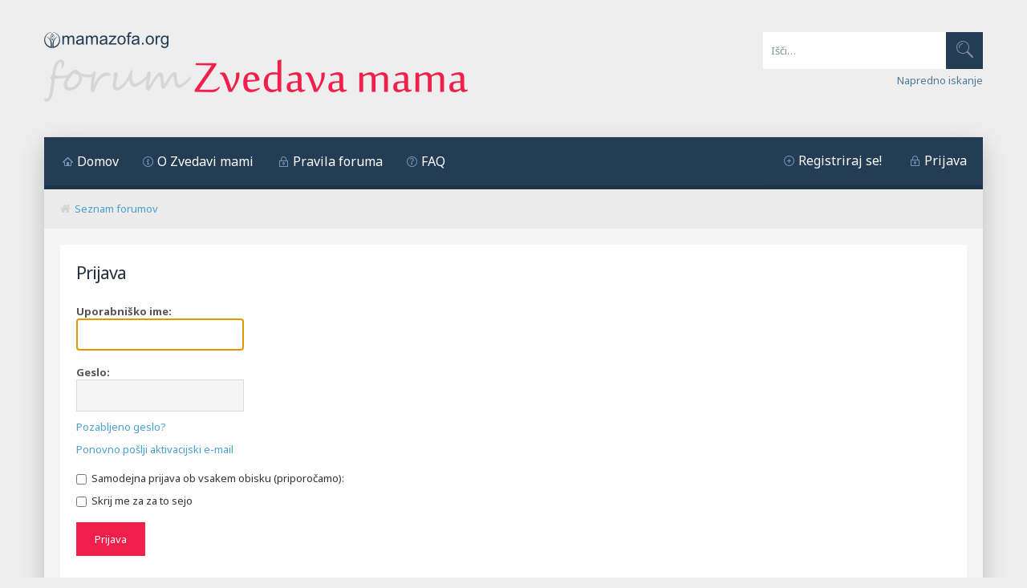

--- FILE ---
content_type: text/html; charset=UTF-8
request_url: http://forum.mamazofa.org/ucp.php?mode=login&sid=c556cd7d17800bab82e818d080032f36
body_size: 17483
content:
<!DOCTYPE html>
<html xmlns="http://www.w3.org/1999/xhtml" dir="ltr" lang="sl" xml:lang="sl">
<head>

<meta http-equiv="content-type" content="text/html; charset=UTF-8" />
<meta name="keywords" content="" />
<meta name="description" content="" />
<meta name="viewport" content="width=device-width, initial-scale=1">


<title>Zvedava mama - Uporabniška nadzorna plošča - Prijava</title>

<link rel="alternate" type="application/atom+xml" title="Feed - Zvedava mama" href="http://forum.mamazofa.org/feed.php" /><link rel="alternate" type="application/atom+xml" title="Feed - Nove teme" href="http://forum.mamazofa.org/feed.php?mode=topics" />

<!--
	phpBB style name:	Quarto Asphalt Light v.1.0.0
	Based on style:		prosilver (this is the default phpBB3 style)
	Original author:	Tom Beddard ( http://www.subBlue.com/ )
	Modified by: 		PixelGoose Studio
-->

<script type="text/javascript">
// <![CDATA[
	var jump_page = 'Vnesite številko strani, na katero želite skočiti:';
	var on_page = '';
	var per_page = '';
	var base_url = '';
	var style_cookie = 'phpBBstyle';
	var style_cookie_settings = '; path=/; domain=forum.mamazofa.org';
	var onload_functions = new Array();
	var onunload_functions = new Array();

	

	/**
	* Find a member
	*/
	function find_username(url)
	{
		popup(url, 760, 570, '_usersearch');
		return false;
	}

	/**
	* New function for handling multiple calls to window.onload and window.unload by pentapenguin
	*/
	window.onload = function()
	{
		for (var i = 0; i < onload_functions.length; i++)
		{
			eval(onload_functions[i]);
		}
	};

	window.onunload = function()
	{
		for (var i = 0; i < onunload_functions.length; i++)
		{
			eval(onunload_functions[i]);
		}
	};

// ]]>
</script>
<script type="text/javascript" src="./styles/quarto_asphalt_light/template/styleswitcher.js"></script>
<script type="text/javascript" src="./styles/quarto_asphalt_light/template/forum_fn.js"></script>


<script type="text/javascript" src="//ajax.googleapis.com/ajax/libs/jquery/1.10.2/jquery.min.js"></script>


<link href="./styles/quarto_asphalt_light/theme/print.css" rel="stylesheet" type="text/css" media="print" title="printonly" />
<link href="./style.php?id=2&amp;lang=sl&amp;sid=c10f961e6872121522e17e265fa34f7e" rel="stylesheet" type="text/css" media="screen, projection" />


<!-- Font Awesome -->
<link rel="stylesheet" href="./styles/quarto_asphalt_light/theme/font-awesome.min.css" />

<!-- IM icons font -->
<link rel="stylesheet" href="./styles/quarto_asphalt_light/theme/im-icons.css" />

<!-- Quarto icons font -->
<link rel="stylesheet" href="./styles/quarto_asphalt_light/theme/quarto-icons.css" />

<!-- Google Webfonts -->
<link href='//fonts.googleapis.com/css?family=Noto+Sans:400,700' rel='stylesheet' type='text/css'>



</head>

<body id="phpbb" class="section-ucp ltr">

<div id="wrap">

	
	<ul class="responsive-user-menu clearfix">
		
		<li>
			<a href="./ucp.php?mode=register&amp;sid=c10f961e6872121522e17e265fa34f7e" title="Registriraj se!"><i class="icon-quarto-register"></i>Registriraj se!</a>
		</li>
		
		<li class="login-link-responsive">
			<a href="./ucp.php?mode=login&amp;sid=c10f961e6872121522e17e265fa34f7e" title="Prijava" accesskey="x"><i class="icon-quarto-login"></i>Prijava</a>
		</li>
	</ul>
	

	<a id="top" accesskey="t"></a>
	<div id="page-header">
		<div class="headerbar clearfix">

			<div id="site-description">
				<a href="http://www.mamazofa.org/" title="www.mamazofa.org" id="logo-site"><img style="margin-bottom: 10px;" src="./styles/quarto_asphalt_light/imageset/mamazofa-logo.png" width="155" height="20" alt="" title=""></a>
				<a href="./index.php?sid=c10f961e6872121522e17e265fa34f7e" title="Seznam forumov" id="logo"><img src="./styles/quarto_asphalt_light/imageset/mamazofa-forum-logo.png" width="528" height="53" alt="" title="" /></a>
				<!-- <h1>Zvedava mama</h1> -->
				<p></p>
				<p class="skiplink"><a href="#start_here">Skoči na vsebino</a></p>
			</div>

            
			<div id="search-box">
				<form action="./search.php?sid=c10f961e6872121522e17e265fa34f7e" method="get" id="search">
				<fieldset>
                	<div class="search-box-inner">
                		<button type="submit" class="button2"><i class="icon-quarto-search"></i></button>
                        <input name="keywords" id="keywords" type="text" maxlength="128" title="Iskanje po ključnih besedah" class="inputbox search" value="Išči…" onclick="if(this.value=='Išči…')this.value='';" onblur="if(this.value=='')this.value='Išči…';" />
                    </div>
                    <a href="./search.php?sid=c10f961e6872121522e17e265fa34f7e" class="search-adv-link" title="Možnosti naprednega iskanja">Napredno iskanje</a> <input type="hidden" name="sid" value="c10f961e6872121522e17e265fa34f7e" />

				</fieldset>
				</form>
			</div>
            	

		</div>
	</div>
	
	<div class="main-content-block">	

	<div class="navbar">

	<div class="navbar-main-nav">
			<a class="toggleMenuButton" title="Menu" href="javascript:void(0);"></a>
			
			<ul class="linklist rightside not-logged-in">
				
				<li><a class="icon-quarto-register" href="./ucp.php?mode=register&amp;sid=c10f961e6872121522e17e265fa34f7e" title="Registriraj se!">Registriraj se!</a></li>
				
				<li class="login-link-responsive"><a class="icon-quarto-login" href="./ucp.php?mode=login&amp;sid=c10f961e6872121522e17e265fa34f7e" title="Prijava" accesskey="x">Prijava</a></li>
				<li><a href="#login-popup" name="login-popup" class="icon-quarto-login login-window" title="Prijava" accesskey="x">Prijava</a></li>
			</ul>
			
				<div class="searchbox-responsive-outer">
					<form action="./search.php?sid=c10f961e6872121522e17e265fa34f7e" method="get" class="searchbox-responsive">
						<input name="keywords" id="keywords-responsive" type="text" maxlength="128" title="Iskanje po ključnih besedah" onkeyup="buttonUp();" class="searchbox-responsive-input" value="Išči…" onclick="if(this.value=='Išči…')this.value='';" onblur="if(this.value=='')this.value='Išči…';" />

						<button type="submit" class="searchbox-responsive-submit"><i class="icon-quarto-search"></i></button>
						<span class="searchbox-responsive-icon"><i class="icon-quarto-search"></i></span>
					</form>
				</div>
            	


			<ul class="linklist leftside">
				<li><a href="./index.php?sid=c10f961e6872121522e17e265fa34f7e" class="icon-quarto-home">Domov</a></li>

				<li><a class="icon-quarto-about" href="./about.php?sid=c10f961e6872121522e17e265fa34f7e">O Zvedavi mami</a></li>

				<li><a class="icon-quarto-rules" href="./rules.php?sid=c10f961e6872121522e17e265fa34f7e">Pravila foruma</a></li>

				<li><a href="./faq.php?sid=c10f961e6872121522e17e265fa34f7e" title="Pogosto zastavljena vprašanja" class="icon-quarto-faq">FAQ</a></li>
				<!-- Add your nav link below -->


			</ul>
		</div>


		<ul class="linklist navlinks">
			<li id="breadcrumbs"><i class="fa fa-home grey"></i><a href="./index.php?sid=c10f961e6872121522e17e265fa34f7e" accesskey="h">Seznam forumov</a> </li>

			
		</ul>

	</div>

	<a id="start_here"></a>
	<div id="page-body">
		

<script type="text/javascript">
// <![CDATA[
	onload_functions.push('document.getElementById("username").focus();');
// ]]>
</script>

<form action="./ucp.php?mode=login&amp;sid=c10f961e6872121522e17e265fa34f7e" method="post" id="login">
<div class="panel">
	<div class="inner">

	<div class="content">
		<h2>Prijava</h2>

		<fieldset class="fields1">
		
		<dl>
			<dt><label for="username">Uporabniško ime:</label></dt>
			<dd><input type="text" tabindex="1" name="username" id="username" size="25" value="" class="inputbox autowidth" /></dd>
		</dl>
		<dl>
			<dt><label for="password">Geslo:</label></dt>
			<dd><input type="password" tabindex="2" id="password" name="password" size="25" class="inputbox autowidth" /></dd>
			<dd><a href="./ucp.php?mode=sendpassword&amp;sid=c10f961e6872121522e17e265fa34f7e">Pozabljeno geslo?</a></dd><dd><a href="./ucp.php?mode=resend_act&amp;sid=c10f961e6872121522e17e265fa34f7e">Ponovno pošlji aktivacijski e-mail</a></dd>
		</dl>
		
		<dl>
			<dd><label for="autologin"><input type="checkbox" name="autologin" id="autologin" tabindex="4" /> Samodejna prijava ob vsakem obisku (priporočamo):</label></dd>
			<dd><label for="viewonline"><input type="checkbox" name="viewonline" id="viewonline" tabindex="5" /> Skrij me za za to sejo</label></dd>
		</dl>
		

		<input type="hidden" name="redirect" value="./ucp.php?mode=login&amp;sid=c10f961e6872121522e17e265fa34f7e" />

		<dl>
			<!-- <dt>&nbsp;</dt> -->
			<dd><input type="hidden" name="sid" value="c10f961e6872121522e17e265fa34f7e" />
<input type="hidden" name="redirect" value="index.php" />
<input type="submit" name="login" tabindex="6" value="Prijava" class="button1" /></dd>
		</dl>
		</fieldset>
	</div>
	</div>
</div>



	<div class="panel">
		<div class="inner">

		<div class="content">
			<h2>Registriraj se!</h2>
			<p>Za prijavo se morate najprej registrirati. Registracija vam vzame le nekaj sekund in vam odpre več možnosti na forumu. Preden se registrirate, se prepričajte, da ste seznanjeni s pravili. Prosimo, preberite vsa pravila foruma.</p>
			<p><strong><a href="./ucp.php?mode=terms&amp;sid=c10f961e6872121522e17e265fa34f7e">Pogoji uporabe</a> | <a href="./ucp.php?mode=privacy&amp;sid=c10f961e6872121522e17e265fa34f7e">Izjava o uporabi</a></strong></p>
			<hr class="dashed" />
			<p><a href="./ucp.php?mode=register&amp;sid=c10f961e6872121522e17e265fa34f7e" class="button2">Registriraj se!</a></p>
		</div>

		</div>
	</div>


</form>

</div>
	
<div id="page-footer">

	<div class="navbar">

		<ul class="linklist">
			<li><i class="fa fa-home grey"></i><a href="./index.php?sid=c10f961e6872121522e17e265fa34f7e" accesskey="h">Seznam forumov</a></li>
				
		</ul>

	</div>

</div>

<div id="footer">
	<div id="footer-inner">

		<!-- Prefooter blocks go below -->


		<div id="footer-main">

		<!-- Social links go below -->
		</div>
	</div>
</div>


</div>
<div id="footer-links">
	<ul class="leftside-links">
		<li><i class="fa fa-users fa-lg"></i><a href="./memberlist.php?mode=leaders&amp;sid=c10f961e6872121522e17e265fa34f7e">Ekipa</a></li><li><i class="fa fa-times-circle fa-lg"></i><a href="./ucp.php?mode=delete_cookies&amp;sid=c10f961e6872121522e17e265fa34f7e">Izbriši vse piškotke </a></li>
	</ul>
	<ul class="rightside-links">
		
	</ul>
</div>
</div>


<div id="cron-block">
	<a id="bottom" accesskey="z"></a>
	<img src="./cron.php?cron_type=tidy_cache&amp;sid=c10f961e6872121522e17e265fa34f7e" width="1" height="1" alt="cron" />
</div>


<script type="text/javascript">
	//<![CDATA[
		$(document).ready(function() {


			

			// Responsive menu button

			$(".toggleMenuButton").click(function () {
				$(".navbar-main-nav .linklist.leftside").slideToggle("fast");
				$(".toggleMenuButton").toggleClass("active");
			})

			$(window).resize(function() {
			    //small-screen
			    if (window.innerWidth < 767) {
			        $(".navbar-main-nav .linklist.leftside").css('display', '');
				    $('.toggleMenuButton').removeClass('active');
			    }
			        //end small-screen
			}) .resize(); // trigger resize event




			//Check to see if the window is top if not then display button

			$(window).scroll(function(){
				if ($(this).scrollTop() > 100) {
					$('.scrollToTop').removeClass('trans-enable').fadeIn(800, function() {
						$(this).addClass('trans-enable'); 
					});
				} else {
					$('.scrollToTop').removeClass('trans-enable').fadeOut(800, function() {
						$(this).addClass('trans-enable'); 
					});
				}
			});
			
			//Click event to scroll to top

			$('.scrollToTop').click(function(){
				$('html, body').animate({scrollTop : 0},800);
				return false;
			});

			//Searchbox active button

			$('#search-box #keywords').focus(function() {
				$('#search-box').addClass('active');
			}); 
			$('#search-box #keywords').blur(function() {
				$('#search-box').removeClass('active');
			});

		});

		
		//Responsive search
		$(document).ready(function() {
		    var submitIcon = $('.searchbox-responsive-icon');
		    var inputBox = $('.searchbox-responsive-input');
		    var searchBox = $('.searchbox-responsive');
		    var searchBoxOuter = $('.searchbox-responsive-outer');
		    var isOpen = false;
		    submitIcon.click(function() {
		        if (isOpen == false) {
		            searchBox.addClass('searchbox-responsive-open');
		            searchBoxOuter.addClass('searchbox-responsive-outer-open');
		            inputBox.focus();
		            isOpen = true;
		        } else {
		            searchBox.removeClass('searchbox-responsive-open');
		            searchBoxOuter.removeClass('searchbox-responsive-outer-open');
		            inputBox.focusout();
		            isOpen = false;
		        }
		    });
		    submitIcon.mouseup(function() {
		        return false;
		    });
		    searchBox.mouseup(function() {
		        return false;
		    });
		    $(document).mouseup(function() {
		        if (isOpen == true) {
		            $('.searchbox-responsive-icon').css('display', 'block');
		            submitIcon.click();
		        }
		    });
		});

		function buttonUp() {
		    var inputVal = $('.searchbox-responsive-input').val();
		    inputVal = $.trim(inputVal).length;
		    if (inputVal !== 0) {
		        $('.searchbox-responsive-icon').css('display', 'none');
		    } else {
		        $('.searchbox-responsive-input').val('');
		        $('.searchbox-responsive-icon').css('display', 'block');
		    }
		}
			

	//]]>
</script>


<script type="text/javascript">
$(document).ready(function() {	

	//select all the a tag with name equal to modal
	$('a[name=login-popup]').click(function(e) {
		//Cancel the link behavior
		e.preventDefault();
		
		//Get the A tag
		var id = $(this).attr('href');
	
		//Get the screen height and width
		var maskHeight = $(document).height();
		var maskWidth = $(window).width();
	
		//Set heigth and width to mask to fill up the whole screen
		$('#mask').css({'width':maskWidth,'height':maskHeight});
		
		//transition effect		
		$('#mask').fadeIn(500);	
	
		//Get the window height and width
		var winH = $(window).height();
		var winW = $(window).width();
              
		//Set the popup window to center
		$(id).css('top',  winH/2-$(id).height()/2);
		$(id).css('left', winW/2-$(id).width()/2);
	
		//transition effect
		$(id).fadeIn(500); 
	
	});
	
	//if close button is clicked
	$('.popup-window .close').click(function (e) {
		//Cancel the link behavior
		e.preventDefault();
		
		$('#mask').fadeOut(500);
		$('.popup-window').fadeOut(500);
	});		
	
	//if mask is clicked
	$('#mask').click(function () {
		$(this).fadeOut(500);
		$('.popup-window').fadeOut(500);
	});			

	$(window).resize(function () {
	 
 		var box = $('.popup-window');
 
        //Get the screen height and width
        var maskHeight = $(document).height();
        var maskWidth = $(window).width();
      
        //Set height and width to mask to fill up the whole screen
        $('#mask').css({'width':maskWidth,'height':maskHeight});
               
        //Get the window height and width
        var winH = $(window).height();
        var winW = $(window).width();

        //Set the popup window to center
        box.css('top',  winH/2 - box.height()/2);
        box.css('left', winW/2 - box.width()/2);
	 
	});
	
});

</script>
<!-- ScrollToTop button -->

<a class="scrollToTop" href="#"><i class="fa fa-angle-up"></i></a>

 
 
	<div id="login-popup" class="popup-window">
			<div id="login-box" class="login-popup">
				<div class="login-popup-header">
				    <a href="#" class="fa fa-times-circle fa-lg close"></a>
				    <div id="login-text">Prijava</div>
				</div>
				<form method="post" action="./ucp.php?mode=login&amp;sid=c10f961e6872121522e17e265fa34f7e" class="quick-login">
					<fieldset>
						<div class="navbar_username_outer">
							<label for="username">Uporabniško ime:</label>&nbsp;<br /><input type="text" name="username" id="navbar_username" size="10" class="inputbox" title="Uporabniško ime" />
						</div>

						<div class="navbar_password_outer">
							<label for="password">Geslo:</label>&nbsp;<br /><input type="password" name="password" id="navbar_password" size="10" class="inputbox" title="Geslo" />
						</div>
						<div class="login-buttons">
							<input type="submit" name="login" value="Prijava" class="button2" />
							<input type="hidden" name="redirect" value="./ucp.php?mode=login&amp;sid=c10f961e6872121522e17e265fa34f7e" />

							
								<label id="autologin_label" for="autologin"><input type="checkbox" name="autologin" id="autologin" /><span>Samodejna prijava ob vsakem obisku (priporočamo):</span></label>
							
						</div>
					</fieldset>
				</form>			        
			</div>
			<div class="login-forgot-password">
				<a href="./ucp.php?mode=sendpassword">Pozabljeno geslo?</a>
			</div>
	</div>
	<div id="mask"></div>
<!-- dodano --><!-- Place this tag in your head or just before your close body tag. -->
	<script src="https://apis.google.com/js/platform.js" async defer>
	  {lang: 'sl'}
	</script>
	<script>!function(d,s,id){var js,fjs=d.getElementsByTagName(s)[0],p=/^http:/.test(d.location)?'http':'https';if(!d.getElementById(id)){js=d.createElement(s);js.id=id;js.src=p+'://platform.twitter.com/widgets.js';fjs.parentNode.insertBefore(js,fjs);}}(document, 'script', 'twitter-wjs');
	</script>

</body>
</html>